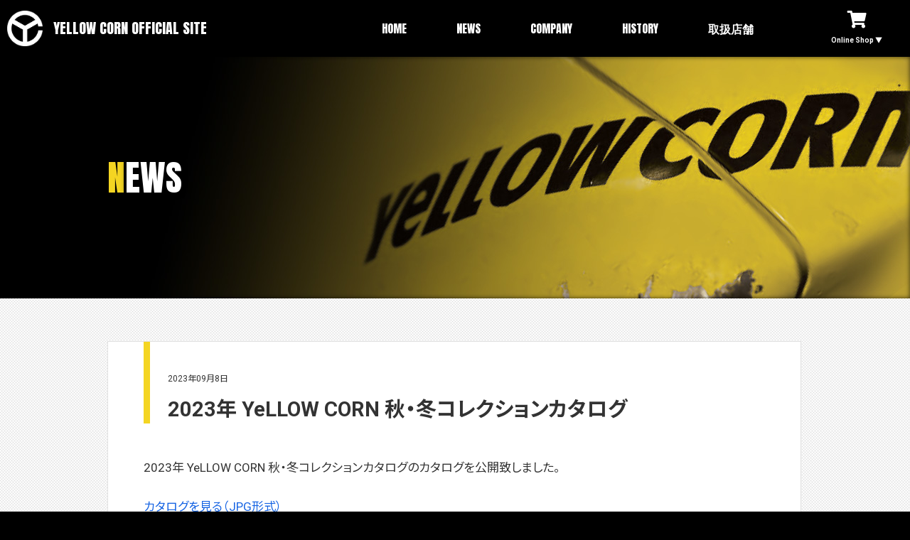

--- FILE ---
content_type: text/html; charset=UTF-8
request_url: http://www.yellowcorn.co.jp/news/20230908.html
body_size: 7214
content:
<!DOCTYPE html>
<html lang="ja">
<head>
<meta charset="utf-8">
<title>2023年 YeLLOW CORN 秋・冬コレクションカタログ - NEWS  - YELLOW CORN (イエローコーン)</title>
<meta name="description" content="バイク専門アパレルブランド、YeLLOW CORN（イエローコーン）オフィシャルサイト、「 2023年 YeLLOW CORN 秋・冬コレクションカタログ」について。">
<meta name="keywords" content="イエローコーン, Yellow corn, バイク専門アパレルブランド">
<meta name="viewport" content="width=device-width">
<link rel="stylesheet" href="/common/css/style.css" type="text/css" media="screen">
<link rel="icon" href="/common/image/favicon.ico">
<link rel="apple-touch-icon" href="/common/image/apple-touch-icon.png">
<script type="text/javascript" src="http://ajax.googleapis.com/ajax/libs/jquery/1/jquery.min.js"></script>
<script type="text/javascript" src="/common/js/common.js"></script>
<script src="/common/js/jquery.inview.js"></script><!--lightbox-->
<script src="/common/js/lightbox/js/lightbox.min.js"></script>
<link href="/common/js/lightbox/css/lightbox.css" rel="stylesheet">
<!--lightbox-->
</head>

<body id="top">
<div id="wrapper">

    <header class="common_header spmenuWrap flex fadeIn">
        <div class="hamburgerMenu">
            <div class="hamburgerMenubtn">
                <div class="nav-toggle">
                    <div><span></span><span></span><span></span></div>
                </div>
            </div>
        </div>
        <h1 class="ff1"><a href="/">YELLOW CORN OFFICIAL SITE</a></h1>
        <div class="flex hamburgerMenuBg">
            <ul class="global_menu flex ff1">
                <li><a href="/">HOME</a></li>
                <li><a href="/news/">NEWS</a></li>
                <li><a href="/company/index.html#info">COMPANY</a></li>
                <li><a href="/team/photo.html">HISTORY</a></li>
                <li><a href="https://yellowcorn.shop/?tid=2&mode=f3" target="_blank"><span class="jp">取扱店舗</span></a></li>
            </ul>
            <div class="shop_btn"><i class="fas fa-shopping-cart"></i><span class="text">Online Shop ▼</span></div>
            <ul class="shop_btn_submenu">
                <li><a href="https://yellowcorn-official.com/"><span class="ff1">[YELLOWCORN]</span> Official Web Shop</a></li>
                <li><a href="https://yellowcorn.shop/"><span class="ff1"> [<strong class="jp">総販売元</strong>]</span> Online Shop</a></li>
            </ul>
        </div>
    </header>
<!----------------------------news---------------------------->
<div class="mainTitle title_news"><h2>NEWS</h2></div>

<div class="wp_news">
<div class="mainWrap">

<article class="wp_newsSingleBox">
<div class="title">
<p class="date">2023年09月8日</p>
<h3>2023年 YeLLOW CORN 秋・冬コレクションカタログ</h3>
</div>
<div class="content">
<p>2023年 YeLLOW CORN 秋・冬コレクションカタログのカタログを公開致しました。</p>



<p><a href="http://www.yellowcorn.co.jp/catalog/2023fw/index.html" data-type="URL" data-id="http://www.yellowcorn.co.jp/catalog/2023fw/index.html" target="_blank" rel="noreferrer noopener">カタログを見る（JPG形式）</a><br><a href="http://www.yellowcorn.co.jp/catalog/2023fw/2023fw.pdf" data-type="URL" data-id="http://www.yellowcorn.co.jp/catalog/2023fw/2023fw.pdf" target="_blank" rel="noreferrer noopener">PDF形式（9.1MB）</a></p>



<figure class="wp-block-image size-large"><img fetchpriority="high" decoding="async" width="450" height="637" src="http://www.yellowcorn.co.jp/wp/wp-content/uploads/2023/09/1.jpg" alt="" class="wp-image-2270" srcset="http://www.yellowcorn.co.jp/wp/wp-content/uploads/2023/09/1.jpg 450w, http://www.yellowcorn.co.jp/wp/wp-content/uploads/2023/09/1-212x300.jpg 212w" sizes="(max-width: 450px) 100vw, 450px" /></figure>
</div>
</article><!--wp_newsSingleBox-->

<div class="wp_newsOther">
<h3>最新NEWS</h3>
<div class="content">
<ul>
<li><span>2025年12月22日</span><a href="http://www.yellowcorn.co.jp/news/20251222.html">SNS Photo Pickup 12月</a></li>
<li><span>2025年11月20日</span><a href="http://www.yellowcorn.co.jp/news/20251120.html">SNS Photo Pickup 11月</a></li>
<li><span>2025年10月21日</span><a href="http://www.yellowcorn.co.jp/news/20251021.html">SNS Photo Pickup 10月</a></li>
<li><span>2025年9月22日</span><a href="http://www.yellowcorn.co.jp/news/20250922.html">SNS Photo Pickup 9月</a></li>
<li><span>2025年8月22日</span><a href="http://www.yellowcorn.co.jp/news/20250822.html">SNS Photo Pickup 8月</a></li>
</ul>
</div>
</div>

<p class="backBtn"><a href="/news">NEWS一覧へ戻る</a></p>

</div><!--mainWrap-->
</div><!--wp_news-->
<!----------------------------news---------------------------->

<!----------------------------team blog---------------------------->
<!----------------------------team blog---------------------------->

<section id="footerMenu" class="fadeIn">
  <div class="wrap menu flex">
      <ul>
          <li class="main ff1">ONLINE SHOP</li>
          <li><a href="https://yellowcorn-official.com/" target="_blank">YELLOWCORN STREET OFFICIAL Web Shop</a></li>
          <li><a href="https://yellowcorn.shop/" target="_blank">MWM/総販売元 Online Shop</a></li>
          <li><a href="https://yellowcorn.shop/?tid=2&mode=f3" target="_blank">取扱店舗</a></li>
      </ul>
      <ul>
          <li class="main ff1">NEWS</li>
          <li><a href="/news/">NEWS &amp; RELEASE</a></li>
      </ul>
      <ul>
          <li class="main ff1">COMPANY</li>
          <li><a href="/company/index.html#info">企業情報</a></li>
          <li><a href="/company/index.html#contact">お問い合わせ</a></li>
      </ul>
  </div>
</section>

<section id="footerSns" class="fadeIn">
  <div class="wrap sns flex">
      <a href="https://www.instagram.com/yellowcorn.official/" target="_blank"><i class="fab fa-instagram"></i> YELLOW CORN Instagram</a>
      <a href="https://www.facebook.com/yellowcorn99" target="_blank"><i class="fab fa-facebook-f"></i> YELLOW CORN facebook</a>  
  </div>
</section>

<footer class="footer fadeIn">
  <ul id="pagetop">
      <li><a href="#top">PAGETOP</a></li>
  </ul>
  <div class="wrap">
      <p class="copyright"><small>Copyright &copy; YeLLOW CORN All rights reserved.</small></p>
      <ul class="contactLink">
          <li><a href="/company/index.html#contact">CONTACT US</a></li>
      </ul>
  </div>
  <!--wrap-->
</footer>

</div>
<!--wrapper-->

<!-- Google Analytics-->
<script type="text/javascript">
var analyticsFileTypes = [''];
var analyticsEventTracking = 'enabled';
</script>
<script type="text/javascript">
var _gaq = _gaq || [];
_gaq.push(['_setAccount', 'UA-15663225-1']);
_gaq.push(['_addDevId', 'i9k95']); // Google Analyticator App ID with Google 
_gaq.push(['_trackPageview']);
(function () {
  var ga = document.createElement('script'); ga.type = 'text/javascript'; ga.async = true;
  ga.src = ('https:' == document.location.protocol ? 'https://ssl' : 'http://www') + '.google-analytics.com/ga.js';
  var s = document.getElementsByTagName('script')[0]; s.parentNode.insertBefore(ga, s);
})();
</script></body> 
</html>

--- FILE ---
content_type: text/css
request_url: http://www.yellowcorn.co.jp/common/css/style.css
body_size: 63237
content:
@charset "utf-8";
@import url(animate.css);
@import url(https://use.fontawesome.com/releases/v5.6.1/css/all.css);
@import url('https://fonts.googleapis.com/css2?family=Noto+Sans+JP:wght@300;400;500;700&display=swap');
@import url(http://fonts.googleapis.com/css?family=Roboto:400,300,500,700,900);
@import url(http://fonts.googleapis.com/css?family=Oswald:400,700,300&subset=latin,latin-ext);
@import url(https://fonts.googleapis.com/css?family=Anton);

/* ---------------------------------------------------------------- *
		リセット
* ---------------------------------------------------------------- */

/* http://meyerweb.com/eric/tools/css/reset/ v2.0 | 20110126 License:none (public domain)*/
html, body, div, span, applet, object, iframe, h1, h2, h3, h4, h5, h6, p, blockquote, pre, a, abbr, acronym, address, big, cite, code, del, dfn, em, img, ins, kbd, q, s, samp, fsss, strike, strong, sub, sup, tt, var, b, u, i, center, dl, dt, dd, ol, ul, li, fieldset, form, label, legend, table, caption, tbody, tfoot, thead, tr, th, td, article, aside, canvas, details, embed, figure, figcaption, footer, header, hgroup, menu, nav, output, ruby, section, summary, time, mark, audio, video{margin:0;padding:0;border:0;font-size:100%;vertical-align:baseline;}
article, aside, details, figcaption, figure, footer, header, hgroup, menu, nav, section{display:block;}
body{line-height:1;}
ol, ul{list-style:none;}
blockquote, q{quotes:none;}
blockquote:before, blockquote:after, q:before, q:after{content:'';content:none;}
table{border-collapse:collapse;border-spacing:0}
*,*::before,*::after {box-sizing:border-box;}

/* ---------------------------------------------------------------- *
    共通設定
 * ---------------------------------------------------------------- */

html {scroll-padding-top:80px; /* 固定ヘッダの高さ分 */}

/* link */
a:link {color:#1563e3;text-decoration:underline;}
a:visited {color:#1563e3;text-decoration:underline;}
a:hover {color:#4586f3;text-decoration:none;}
a:active {color:#4586f3;text-decoration:none;}

/* img hover */
a {opacity:1;transition:all .2s ease-in-out;}
a:hover {opacity:0.8;transition:all .1s ease-in-out;}

body {
    font-family:
        'Roboto',
        'Noto Sans JP',
        'ヒラギノ角ゴ Pro W3',
        'Hiragino Kaku Gothic Pro',
        "游ゴシック体",
        YuGothic,
        'メイリオ',
        Meiryo,
        'ＭＳ Ｐゴシック',
        'MS PGothic',
        Helvetica,
        Osaka,
        sans-serif;color:#333;
    background-color:#000;
    font-feature-settings:"palt";
    line-height:160%;
    font-size:16px;
}

/* リンクマウスオーバー設定 */
a, a img  {opacity:1;transition:all .2s ease-in-out;}
a:hover, a img:hover {opacity:0.8;transition:all .1s ease-in-out;}

/* 画像設定 */
.image {display:block;width:100%;}

/* 両端揃え */
.justify {text-align:justify;text-justify:inter-ideograph;}

.flex {display:flex;display:-webkit-box;display:-ms-flexbox;display:-webkit-flex;-js-display:flex;justify-content:space-between;-webkit-justify-content:space-between;flex-wrap:wrap;-ms-flex-wrap:wrap;-webkit-flex-wrap:wrap;align-self:flex-start;}
.big {font-size:24px;line-height:160%;letter-spacing:1px;}
.small {font-size:12px;line-height:160%;}
.textLink a {color:#333;padding-left:25px;background:url(../image/arrow4.gif) no-repeat 0 5px;}
.textWhite {color:#EEE;}
.ff1 {font-family:'Anton',sans-serif;font-weight:normal;}
.ff2 {font-family:'Oswald',sans-serif;font-weight:700;}

/* 共通-アニメ */
.fadeIn {opacity:0;}
.fadeIn_anime {opacity:1;transition:1.5s ease-out;}

.fadeIn_slow {opacity:0;}
.fadeIn_slow_anime {opacity:1;transition:1.5s ease-out;transition-delay:1s;}

.slideUp {opacity:0;transform:translate(0,30px);-webkit-transform:translate(0,30px);}
.slideUp_anime {opacity:1;transform:translate(0,0);-webkit-transform:translate(0,0);transition:1s ease-out;transition-delay:0s;}

.slide_left {opacity:0;transform:translate(-50px,0);-webkit-transform:translate(-50px,0);}
.slide_left_anime {opacity:1;transform:translate(0,0);transition:1s ease-out;transition-delay:0s;}

.slide_right {opacity:0;transform:translate(50px,0);-webkit-transform:translate(50px,0);}
.slide_right_anime {opacity:1;transform:translate(0,0);transition:1s ease-out;transition-delay:0s;}

.zoomIn {opacity:0;transform:scale(0.8, 0.8);-webkit-transform:scale(0.8, 0.8);}
.zoomIn_anime {opacity:1;transform:scale(1, 1);-webkit-transform:scale(1, 1);transition:0.5s ease-out;transition-delay:0s;}

.zoomIn_slow {opacity:0;transform:scale(0.5, 0.5) rotateY(180deg);-webkit-transform:scale(0.5, 0.5) rotateY(180deg);}
.zoomIn_slow_anime {opacity:1;transform:scale(1, 1) rotateY(360deg);-webkit-transform:scale(1, 1) rotateY(360deg);transition:0.8s ease-out;transition-delay:0s;}

.zoomOut {opacity:1;transform:scale(1.1, 1.1);-webkit-transform:scale(1.1, 1.1);}
.zoomOut_anime {opacity:1;transform:scale(1, 1);-webkit-transform:scale(1, 1);transition:1s ease-out;transition-delay:0s;}

/* 2021.10 wp 投稿写真更新用 */
.wp-block-gallery {margin:0 0 30px 0;}
.wp-block-gallery .blocks-gallery-grid {display:flex;display:-webkit-box;display:-ms-flexbox;display:-webkit-flex;-js-display:flex;justify-content:space-between;-webkit-justify-content:space-between;flex-wrap:wrap;-ms-flex-wrap:wrap;-webkit-flex-wrap:wrap;}
.wp-block-gallery .blocks-gallery-item {width:49.9%;background:#000;margin-bottom:1px;}
.wp-block-gallery img {width:100%;height:60vh;object-fit:contain;}
.wp_news .wp_newsSingleBox h6 {font-weight:bold;margin-bottom:10px;}
.wp_news .wp_newsSingleBox p {overflow-wrap: break-word;word-wrap: break-word;}

/* ---------------------------------------------------------------- *
    common home (PC)
 * ---------------------------------------------------------------- */

 .pchide {display:none;}

#wrapper {padding-top:80px;}

/*オープニングアニメーション*/
.op_anime {position:fixed;z-index:100000000;width:100%;height:100vh;background:#000;animation:op_anime_bg 1s forwards ease-in-out;animation-delay:4.5s;}

.op_anime .op_ycmark {display:block;width:27vw;position:absolute;top:0;bottom:0;right:0;left:0;margin:auto;animation:ycmark 3s forwards ease-out;animation-delay:0s;opacity:0;z-index:2;}
@keyframes ycmark {
    0% {transform:scale(0.8, 0.8);opacity:0;}
    100% {transform:scale(1, 1);opacity:1;}
    }
.op_anime .op_bg {display:block;width:100%;height:100vh;position:absolute;top:0;bottom:0;right:0;left:0;margin:auto;background:#000;animation:bg 0.5s forwards ease-out;animation-delay:0;opacity:0;z-index:0;}
    @keyframes bg {
    0% {opacity:0;}
    100% {opacity:1;}
    }

.common_header {position:fixed;width:100%;height:80px;top:0;left:0;background:#000;z-index:1000000;}
.common_header h1 a {display:block;height:80px;width:300px;margin-left:10px;background:url("../image/yc_mark.png") no-repeat left center;background-size:50px;color:#fff;text-decoration:none;line-height:80px;text-indent:65px;font-size:20px;}
.home .common_header {position:fixed;width:100%;height:80px;top:0;left:0;background:#000;z-index:1000000;border-bottom:none;}

.common_header .hamburgerMenu {display:none;}

.common_header .global_menu a {display:block;height:80px;font-size:16px;color:#fff;text-decoration:none;margin-right:70px;line-height:80px;}
.common_header .global_menu a .jp {font-weight:bold;}
.common_header .global_menu .sub {display:block;height:80px;font-size:16px;color:#fff;text-decoration:none;margin-right:70px;line-height:80px;}
.common_header .global_menu .sub:hover {opacity:1; cursor: pointer;}
.common_header .global_menu_submenu {display:none;position:absolute;padding:0;width:200px;top:80px;right:280px;transition:all 0.3s ease-in-out;background:#000;border-bottom:#555 solid 1px;border-left:#555 solid 1px;border-right:#555 solid 1px;}
.common_header .global_menu_submenu_op {display:block;transition:all 0.15s ease-in-out;z-index:10000000;}
.common_header .global_menu_submenu li a {display:block;width:inherit;height:inherit;padding:30px;margin:0;line-height:100%;font-size:12px;border-top:#555 solid 1px;text-decoration:none;color:#fff;}
.common_header .global_menu_submenu li a span {font-size:16px;}
.common_header .global_menu_submenu a:hover {opacity:1;background-color:#222;}

.common_header .shop_btn {display:block;color:#fff;text-decoration:none;width:150px;height:80px;text-align:center;font-size:24px;padding-top:15px;}
.common_header .shop_btn .text {display:block;font-size:10px;font-weight:700;margin-top:3px;}
.common_header .shop_btn:hover {opacity:1; cursor: pointer;}
.common_header .shop_btn_submenu {display:none;position:absolute;padding:0;width:300px;top:80px;right:0;transition:all 0.3s ease-in-out;background:#000;border-bottom:#555 solid 1px;border-left:#555 solid 1px;border-right:#555 solid 1px;}
.common_header .shop_btn_submenu_op {display:block;transition:all 0.15s ease-in-out;}
.common_header .shop_btn_submenu li a {display:block;padding:30px;margin:0;font-size:12px;border-top:#555 solid 1px;text-decoration:none;color:#fff;line-height:100%;}
.common_header .shop_btn_submenu li a span {font-size:16px;}
.common_header .shop_btn_submenu a:hover {opacity:1;background-color:#222;}

/* mainimg 2025 (PC) */
.home_mov iframe {display:block;margin:5% auto;width:100%;max-width:900px;aspect-ratio:16/9;}

.home_street_img a {display:block;width:100%;}
.home_street_img a .pc_img {display:block;width:100%;}
.home_street_img a .sp_img {display:none;}
.home_street_img .storeBtn {display:block;max-width:400px;width:90%;margin:2% auto 6% auto;}
.home_street_img .storeBtn a {display:block;width:100%;padding:15px;background:#fff;text-align:center;font-size:18px;color:#000;border-radius:6px;text-decoration:none;font-weight: bold;}
.home_street_img .storeBtn .en {font-size:20px;}
.home_street_img .storeBtn i {font-size:22px;margin-right:5px;}

.home_mainimg2025 {background:#000;}
.home_mainimg2025 .text {color:#fff;font-size:20px;font-weight:bold;text-align:center;margin-bottom:20px;}
.newBrand_bx {overflow:hidden;}
.newBrand_bx ul li img {width:100%;}
.newBrand_bx ul li {opacity:0.2;}
.newBrand_bx ul li.active {opacity:1;}
.newBrand_bx .bx-viewport {overflow:visible!important;}
.newBrand_bx .bxslider2 {max-width:940px;width:100%;margin:0 auto;height:70vh;}
.home_mainimg2025_btn {width:600px;margin:0 auto;padding:25px 0;}
.home_mainimg2025 .storeBtn {display:block;width:48%;}
.home_mainimg2025 .storeBtn a {display:block;width:100%;padding:15px;background:#fff;text-align:center;font-size:18px;color:#000;border-radius:6px;text-decoration:none;font-weight: bold;}
.home_mainimg2025 .storeBtn .en {font-size:20px;}
.home_mainimg2025 .storeBtn i {font-size:22px;margin-right:5px;}


.home_mainimg {padding:80px 100px;}
.home_mainimg a {text-decoration:none;}
.home_mainimg .item {display:block;width:28%;position: relative;}
.home_mainimg .item img {display:block;margin-bottom:40px;}
.home_mainimg .item .storeBtn {display:block;width:100%;padding:1vw;background:#fff;text-align:center;font-size:1.3vw;color:#000;border-radius:15px;box-shadow:0px 0px 6px rgba(0,0,0,0.7);}
.home_mainimg .item .storeBtn_y {background:#fddf00;}

.home_mainimg202507 {width:90%;max-width:1100px;margin:5% auto 30px auto;}
.home_mainimg202507 a {text-decoration:none;}
.home_mainimg202507 .item {display:block;width:48%;position: relative;}
.home_mainimg202507 .item img {display:block;margin-bottom:40px;}
.home_mainimg202507 .item .storeBtn {display:block;width:100%;max-width:390px;padding:0.5vw;background:#fff;color:#000;border-radius:10px;line-height:140%;position: relative;margin:20px auto;}
.home_mainimg202507 .item .storeBtn i {color: #bbb;font-size:40px;position:absolute;top:18px;left:20px;}
.home_mainimg202507 .item .storeBtn .text {display:block;text-align:center;font-size:17px;line-height:160%;font-weight: bold;}




.fixed {position:fixed;top:0;box-shadow:0px 0px 6px rgba(0,0,0,0.7);}
.bodyfixed {padding-top:45px;}

/* news(PC) */
#topNews {clear:both;width:100%;padding:80px 0;background:url("../image/topnews_bg.gif");border-top:#212121 solid 1px;}
#topNews p {width:90%;max-width:1400px;margin:5px auto;background-color:#000000;font-size:16px;border:solid 1px #444;line-height:60px;box-shadow:0px 0px 1px rgba(0,0,0,0.2);}
#topNews p a {color:#EEE;}
#topNews p span {width:127px;height:37px;padding:12px 30px;font-family:'Anton',sans-serif;font-size:14px;margin:0 12px 0 6px;background-color:#ffe100;}

/* catalog(PC) */
#catalog {height:520px;background:#000 url(../image/catalog_bg.jpg) no-repeat right;border-top:#212121 solid 1px;overflow:hidden;border-top:#444 solid 1px;}
#catalog .wrap {width:90%; max-width:1400px;margin:0 auto;color:#FFF; margin-top:90px;}
#catalog .wrap figure {width:227px;float:left;margin-right:35px;margin-bottom:30px;}
#catalog .wrap h2 {font-family:'Anton',sans-serif;font-size:38px;color:#fddf00;line-height:130%;font-weight:normal;}
#catalog .wrap h2 img {margin-top:8px;margin-bottom:5px;}
#catalog .wrap h2 .textsize1 {font-size:60px;color:#FFF;}
#catalog .wrap h2 .textsize2 {font-size:30px;color:#FFF;}
#catalog .wrap .icon {background-image:url(../image/catalog_icon.png);background-repeat:no-repeat;line-height:29px;padding-left:35px;overflow:hidden;margin:20px 0;}
#catalog .wrap .icon a,#catalog .wrap .icon2 a { color:#FFF;}
#catalog .wrap .icon2 {background-image:url(../image/catalog_icon2.png);background-repeat:no-repeat;line-height:29px;padding-left:35px;overflow:hidden;margin:20px 0;}
#catalog .wrap .icon span,#catalog .wrap .icon2 span {font-size:12px;}
#catalog .wrap .note {font-size:10px;line-height:140%;}

/* catalog 写真2枚版(PC) */
#catalog2 {height:520px;background:#000 url(../image/catalog_bg.jpg) no-repeat right;border-top:#212121 solid 1px;overflow:hidden;border-top:#444 solid 1px;}
#catalog2 .wrap {width:90%;max-width:1400px;margin:0 auto;color:#FFF;margin-top:90px;}
#catalog2 .wrap figure {width:458px;float:left;margin-right:35px;margin-bottom:30px;}
#catalog2 .wrap figure img {margin-left:2px;}
#catalog2 .wrap h2 {font-family:'Anton',sans-serif;font-size:38px;color:#fddf00;line-height:130%;font-weight:normal;}
#catalog2 .wrap h2 img {margin-top:8px;margin-bottom:5px;}
#catalog2 .wrap h2 .textsize1 {font-size:60px;color:#FFF;}
#catalog2 .wrap h2 .textsize2 {font-size:30px;color:#FFF;}
#catalog2 .wrap .icon {background-image:url(../image/catalog_icon.png);background-repeat:no-repeat;line-height:29px;padding-left:35px;overflow:hidden;margin:20px 0;}
#catalog2 .wrap .icon a,#catalog2 .wrap .icon2 a {color:#FFF;}
#catalog2 .wrap .icon2 {background-image:url(../image/catalog_icon2.png);background-repeat:no-repeat;line-height:29px;padding-left:35px;overflow:hidden;margin:20px 0;}
#catalog2 .wrap .icon span,#catalog .wrap .icon2 span {font-size:12px;}
#catalog2 .wrap .note {font-size:10px;line-height:140%;}

/* footerMenu(PC) */
#footerMenu {padding:80px 0;background:#222;border-top:#444 solid 1px;}
#footerMenu .wrap {width:90%;max-width:1400px;margin:0 auto;color:#555;font-size:13px;}
#footerMenu .menu a {color:#CCC;text-decoration:none;}
#footerMenu .menu li {margin-bottom:8px;font-size:14px;}
#footerMenu .menu .main {font-size:20px;color:#FFF;margin-bottom:20px;border-bottom:#888 dotted 1px; padding-bottom:10px;}
#footerMenu .menu ul {width:20%;}

/* footerSns(PC) */
#footerSns {padding:60px 0;background:#191919;border-top:#444 solid 1px;}
#footerSns .wrap {width:500px;margin:0 auto;}
#footerSns .wrap a {display:block;text-decoration:none;color:#fff;font-size:12px;text-align:center;}
#footerSns .wrap a i {display:block;font-size:30px;margin-bottom:10px;}

#pagetop {display:none;position:fixed;bottom:50px;right:30px;}
#pagetop li {list-style:none;font-family:'Roboto',sans-serif;font-weight:400;font-size:10px;line-height:125px;text-align:center;text-shadow:0px 1px 1px rgba(0,0,0,0.6);}
#pagetop a {z-index:1000;color:#ffe100;display:block;width:50px;height:50px;text-decoration:none;background:url("../image/pagetop.png") no-repeat;
opacity:1;transition:all .2s ease-in-out;}
#pagetop a:hover {opacity:0.9;transition:all .2s ease-in-out;-moz-transition:all .2s ease-in-out;}

/* footer(PC) */
.footer {height:98px;background:url(../image/footer_bg2.gif);overflow:hidden;border-top:#444 solid 1px;}
.footer .wrap {width:95%;margin:0 auto;font-size:12px;color:#FFF;}
.footer .copyright {float:left;line-height:98px;}
.footer .contactLink {float:right;line-height:98px;}
.footer .contactLink a {background-image:url(../image/contact_icon.png);background-repeat:no-repeat;background-position:0 3px;color:#FFF;padding-left:22px;text-decoration:none;margin-right:100px;}



/* ---------------------------------------------------------------- *
    横幅が1100px以上の場合に適用されるCSS (PC)
 * ---------------------------------------------------------------- */
@media screen and (max-width:1100px){
.common_header .global_menu a {font-size:14px;margin-right:40px;}
}

/* ---------------------------------------------------------------- *
    横幅が980px以上の場合に適用されるCSS (PC)
 * ---------------------------------------------------------------- */
@media screen and (min-width:980px){

/* catalogPreviewページ(PC) */
.catalogPreview figure {width:90%;max-width:700px;margin:0 auto 60px auto;}
.catalogPreview figure img {display:block;width:100%;margin-bottom:60px;}
.catalogPreview .pdf {background-color:#111;overflow:hidden;border-top:#333 solid 1px;}
.catalogPreview .pdf .wrap {width:978px;margin:30px auto;text-align:center;}
.catalogPreview .pdf .wrap .btn a {display:block;margin:30px auto;background:url(../../common/image/catalog_icon3.png) no-repeat 10px 16px;width:300px;height:60px;font-weight:bold;text-align:center;line-height:60px;color:#000;background-color:#333;text-decoration:none; text-decoration:none; color:#FFF; border: solid #666 1px;}
.catalogPreview .pdf .wrap .btn a span {font-size:12px;}
.catalogPreview .pdf .wrap .note {font-size:10px;line-height:160%;color:#FFF;}
.catalogPreview .pdf .wrap .note a {color:#FFF;}

/* ---------------------------------------------------------------- *
    2nd common (PC)
 * ---------------------------------------------------------------- */
.mainTitle {width:100%;height:340px;}
.mainTitle h2 {color:#FFF;width:978px;margin:0 auto;font-family:'Anton',sans-serif;font-size:50px;line-height:340px;text-shadow:0px 0px 8px rgba(0,0,0,0.8);font-weight:normal;}
.mainTitle h2:first-letter {color:#f4d522;}
.mainTitle h2 span {font-family:'Oswald',sans-serif;font-weight:300;font-size:18px;margin-left:15px;}
.mainWrap {width:978px;margin:0 auto;}

/* ---------------------------------------------------------------- *
    company (PC)
 * ---------------------------------------------------------------- */
.company .menu {clear:both;width:100%;padding:60px 0;background:#ffe100;overflow:hidden;box-shadow:0px 2px 6px rgba(0,0,0,0.4) inset;border-top:#8c7c00 solid 1px;}
.company .menu ul {width:978px;margin:0 auto;}
.company .menu li a {display:block;width:325px;height:30px;float:left;text-align:center;background-color:#CC0;font-family:'Anton',sans-serif;font-size:40px;color:#000; text-decoration:none;padding-top:130px;}
.company .menu li a img {display:block;opacity:0;margin:25px auto 0 auto;transition:all .2s;}
.company .menu li a:hover img {display:block;opacity:1;margin:30px auto 0 auto;transition:all .4s;}
.company .menu ul .btn1 a {background:url(../../company/image/icon-history.png) no-repeat center 0;border-right:#000 dashed 1px;}
.company .menu ul .btn2 a {background:url(../../company/image/icon-info.png) no-repeat center 0;border-right:#000 dashed 1px;}
.company .menu ul .btn3 a {background:url(../../company/image/icon-mail.png) no-repeat center 0;}

.company #history {background:url(../../company/image/bg.jpg) no-repeat center 0 #000;overflow:hidden;color:#FFF;text-align:center;}
.company #history h2 {font-family:'Anton',sans-serif;font-size:50px;margin:80px 0 80px 0;font-weight:normal;}
.company #history p {font-size:18px;line-height:200%;letter-spacing:1px;text-shadow:0px 0px 10px rgba(0,0,0,1);}
.company #history .text1 {margin-bottom:100px;}
.company #history .text2 {margin-bottom:480px;}
.company #history .text3 {margin-bottom:400px;}
.company #history .text4 {margin-bottom:60px;}
.company #history .text5 {margin-bottom:100px; font-size:24px;}
.company #history .shopLinkBtn { margin-bottom:100px;}

.company #info {background:#ffe100;overflow:hidden;border-bottom:#e3c900 solid 1px;}
.company #info .wrap {width:978px;margin:0 auto;}
.company #info h2 {font-family:'Anton',sans-serif;font-size:50px;margin:80px 0 80px 0;text-align:center;font-weight:normal;}
.company #info .infoL {width:600px;float:left;}
.company #info .infotb th {width:100px;background-color:#000;color:#FFF;font-size:13px;padding:5px;margin-bottom:5px;border:#ffe100 solid 10px;vertical-align:middle;font-weight:bold;}
.company #info .infotb td {padding:5px;margin-bottom:5px; text-indent:5px;vertical-align:middle;}
.company #info .infoL .note {font-size:14px;margin:10px 0 0 10px;line-height:160%;}
.company #info .infoL .note strong { font-weight:bold;}
.company #info .map {width:300px;height:300px;float:right;border:#b9a107 solid 1px;margin-bottom:80px;}

.company #contact {background:url(../image/2nd_bg1.gif);padding:80px 0;overflow:hidden;}
.company #contact .wrap {width:978px;margin:0 auto;}
.company #contact h2 {font-family:'Anton',sans-serif;font-size:50px;margin:0 0 40px 0;text-align:center;font-weight:normal;}
.company #contact .text1 {margin-bottom:40px;text-align:center;}
.company #contact form p {margin:20px 0 3px 0;font-size:14px;}
.company #contact form p span {color:#df002b;font-size:10px;}
.company #contact form input,.company #contact form textarea {font-family:"ヒラギノ角ゴ Pro W3", "Hiragino Kaku Gothic Pro", "メイリオ", Meiryo, Osaka, "ＭＳ Ｐゴシック", "MS PGothic", sans-serif;width:956px;border:solid 1px #c2c2c2;padding:10px;border-radius:5px; font-size:16px;}
.company #contact form .submit {margin:40px 0 40px 0;}
.company #contact form .submit .submitBtn {width:300px;padding:15px;font-size:25px;letter-spacing:5px;color:#ffe100;font-family:"ヒラギノ角ゴ Pro W3", "Hiragino Kaku Gothic Pro", "メイリオ", Meiryo, Osaka, "ＭＳ Ｐゴシック", "MS PGothic", sans-serif;background-color:#000;border-style: none;cursor:pointer;}
.company #contact .text2 {margin-bottom:30px;font-size:12px;line-height:160%;}

.contactSend {background:url(../image/2nd_bg1.gif);padding:100px 0;overflow:hidden;}
.contactSend .wrap {width:978px;margin:0 auto;}

/* PRIVACY POLICY */
.title_privacy {background:url(../../company/image/mainImg.jpg) no-repeat right #000;box-shadow:0px 0px 6px rgba(0,0,0,0.7) inset;}
.privacy {background:#FFF;padding:60px 0;overflow:hidden;}
.privacy .wrap {width:978px;margin:0 auto;}
.privacy .wrap h3 {font-weight:bold;font-size:20px;margin-bottom:10px;}
.privacy .wrap p {margin-bottom:30px;font-size:14px;}

/* ---------------------------------------------------------------- *
    WP (PC)
 * ---------------------------------------------------------------- */

/* WP NEWS */
.title_news {background:url(../image/mainImg_news.jpg) no-repeat right #000;box-shadow:0px 0px 6px rgba(0,0,0,0.7) inset;}
.wp_news {background:url(../image/2nd_bg1.gif);padding:60px 0;overflow:hidden;}

.wp_newsListBOX {clear:both;width:976px;height:179px;border:#e0e0e0 solid 1px;background-color:#FFF;margin-bottom:10px;}
.wp_newsListBOX figure {width:210px;float:left;margin:20px 0 20px 20px;}
.wp_newsListBOX figure img {width:207px;height:140px;}
.wp_newsListBOX .textBox {width:710px;float:right;margin:20px 20px 0 0;text-decoration:none;}
.wp_newsListBOX .textBox .date {font-size:12px;line-height:100%;margin:7px 0 25px 0;}
.wp_newsListBOX .textBox .date span {background-color:#f4d522;padding:5px;}
.wp_newsListBOX .textBox h3 {margin-bottom:10px;}
.wp_newsListBOX .textBox h3 a {font-size:20px;color:#333;text-decoration:none;}
.wp_newsListBOX .textBox .note {font-size:13px;line-height:160%;}

.wp_newsSingleBox {clear:both;width:976px;border:#e0e0e0 solid 1px;background-color:#FFF;}
.wp_newsSingleBox .title {width:870px;margin-left:50px;border-left:#f4d522 solid 9px;padding-left:25px;}
.wp_newsSingleBox .date {font-size:12px;padding:40px 0 10px 0;}
.wp_newsSingleBox h3 {font-size:29px;line-height:140%;}
.wp_newsSingleBox .content {width:878px;margin:50px 0 50px 50px;}
.wp_newsSingleBox .content p {font-size:17px;margin-bottom:30px;}
.wp_newsSingleBox .content p strong {font-size:18px;font-weight:bold;}
.wp_newsSingleBox .content img {max-width:878px;}

.wp_newsOther {margin:30px 0 0 0;}
.wp_newsOther h3 {height:40px;line-height:40px;background-color:#f4d522;padding-left:15px;font-weight:bold;}
.wp_newsOther h3 {height:40px;line-height:40px;background-color:#f4d522;padding-left:15px;font-weight:bold;}
.wp_newsOther .content {width:936px;border:#e0e0e0 solid 1px;background-color:#FFF;padding:20px;}
.wp_newsOther .content li {font-size:14px;}
.wp_newsOther .content li span {font-size:10px;margin-right:10px;}

.wp_news .backBtn a {display:block;margin:60px auto 0 auto;width:300px;height:60px;font-weight:bold;text-align:center;line-height:60px;color:#000;background-color:#f4d522;text-decoration:none;}

/* WP TEAM */
.wp_teamSingleBox {clear:both;width:976px;border:#cdb500 solid 1px;background-color:#FFF;margin-bottom:30px;}
.wp_teamSingleBox .title {width:870px;margin-left:50px;border-left:#f4d522 solid 9px;padding-left:25px;}
.wp_teamSingleBox .date {font-size:12px;padding:40px 0 10px 0;}
.wp_teamSingleBox h3 {font-size:29px;line-height:140%;}
.wp_teamSingleBox h3 a {font-size:29px;line-height:140%;color:#000;}
.wp_teamSingleBox .content {width:878px;margin:50px 0 50px 50px;}
.wp_teamSingleBox .content p {font-size:17px;margin-bottom:30px;}
.wp_teamSingleBox .content p strong {font-size:18px;font-weight:bold;}
.wp_teamSingleBox .content img {max-width:878px;}

.wp_team .backBtn a {display:block;margin:60px auto 0 auto;width:300px;height:60px;font-weight:bold;text-align:center;line-height:60px;color:#000;background-color:#f4d522;text-decoration:none;}

/* ページ送り */
.wp-pagenavi {margin:60px auto; width:390px;text-align:center;font-family:'Roboto',sans-serif;}
.wp-pagenavi .pages {font-weight:400;font-size:12px;display:block;float:left;margin-right:20px;margin-top:8px;}
.wp-pagenavi .first {background:url(../image/arrow6.png) no-repeat 3px 0;display:block;float:left;font-size:10px;padding-top:20px;margin:5px 10px 0 0;color:#333;text-decoration:none;}
.wp-pagenavi .last {background:url(../image/arrow5.png) no-repeat 3px 0;display:block;float:left;font-size:10px;padding-top:20px;margin:5px 0 0 10px;color:#333;text-decoration:none;}
.wp-pagenavi .page {font-family:'Roboto',sans-serif;font-weight:400;font-size:12px;text-align:center;line-height:40px;display:block;width:40px;height:40px;background-color:#FFF;border:#e0e0e0 solid 1px;float:left; text-decoration:none; color:#333;margin-right:1px;}
.wp-pagenavi .current {font-family:'Roboto',sans-serif;font-weight:600;font-size:12px;text-align:center;line-height:40px;display:block;width:40px;height:40px;background-color:#f4d522;border:#d6bd00 solid 1px;float:left;margin-right:1px;}
.wp-pagenavi .extend {display:none;}
.wp-pagenavi .previouspostslink {display:none;}
.wp-pagenavi .nextpostslink {display:none;}

/* ---------------------------------------------------------------- *
    TEAM (PC)
 * ---------------------------------------------------------------- */
.title_team {background:url(../../team/image/mainImg.jpg) no-repeat right #000;box-shadow:0px 0px 6px rgba(0,0,0,0.7) inset;position:relative;}
.wp_team {background:url(../../team/image/mianBg.jpg) #e0c600 repeat-x;padding:60px 0;overflow:hidden;}
.teamMenu {width:980px; margin:0 auto;position:absolute;top:295px;}
.teamMenu li a {display:block;width:485px;height:45px;text-decoration:none;color:#333;line-height:45px;text-align:center;font-family:'Oswald',sans-serif;font-weight:400;font-size:16px;}
.teamMenu .menu1 a {background:url(../../team/image/menu_icon1.png) no-repeat #FFF 10px 15px;float:left;margin-right:7px;box-shadow:rgba(0, 0, 0, 0.4) 0px -5px 7px -3px inset;}
.teamMenu .menu2 a {background:url(../../team/image/menu_icon2.png) no-repeat #FFF 10px 15px;float:left;box-shadow:rgba(0, 0, 0, 0.4) 0px -5px 7px -3px inset;}
.teamMenu .menu3 a {background:url(../../team/image/menu_icon3.png) no-repeat #FFF 10px 15px;float:right;box-shadow:rgba(0, 0, 0, 0.4) 0px -5px 7px -3px inset;}

.teamMenu .menu1active {width:322px;height:45px;text-decoration:none;color:#000;line-height:45px;text-align:center;font-family:'Oswald',sans-serif;font-weight:400;font-size:16px;
background:url(../../team/image/menu_icon1.png) no-repeat #ffe100 10px 15px;float:left;margin-right:7px;}
.teamMenu .menu2active {width:485px;height:45px;text-decoration:none;color:#000;line-height:45px;text-align:center;font-family:'Oswald',sans-serif;font-weight:400;font-size:16px;
background:url(../../team/image/menu_icon2.png) no-repeat #ffe100 10px 15px;float:left;}
.teamMenu .menu3active {width:485px;height:45px;text-decoration:none;color:#000;line-height:45px;text-align:center;font-family:'Oswald',sans-serif;font-weight:400;font-size:16px;
background:url(../../team/image/menu_icon3.png) no-repeat #ffe100 10px 15px;float:right;}

/* TEAM TOP */
.team_top {background:url(../../team/image/mianBg.jpg) #e0c600 repeat-x;padding:60px 0;overflow:hidden;}
.team_top h3 {font-family:'Anton',sans-serif;font-size:50px;margin:40px;}
.team_top h3 span {color:#eabd07;}
.team_top .box {clear:both;width:976px;border:#cdb500 solid 1px;background-color:#FFF;margin-bottom:30px;overflow:hidden;}
.team_top .box:last-child {margin-bottom:0px;}
.team_top .box h4 {clear:both;font-family:'Oswald',sans-serif;font-weight:400;font-size:30px; border-bottom:#333 dotted 1px;width:878px;margin-left:40px;margin-bottom:20px;padding-bottom:5px;}
.team_top .box h4 span { font-family:"ヒラギノ角ゴ Pro W3", "Hiragino Kaku Gothic Pro", "メイリオ", Meiryo, Osaka, "ＭＳ Ｐゴシック", "MS PGothic", sans-serif;font-size:12px;padding-left:10px;}
.team_top .box figure {width:360px;float:left;margin-left:40px;margin-bottom:40px;}
.team_top .box figure img {width:360px;}
.team_top .box .textBox {width:515px;float:right;margin-right:40px;}
.team_top .box .textBox .info {font-size:13px;line-height:200%;margin-bottom:20px;}
.team_top .box .textBox .rd {font-family:'Roboto',sans-serif;font-weight:500;font-size:12px;line-height:220%;margin-bottom:40px;}
.team_top .box .textBox .rd span {font-weight:600;font-size:12px;background-color:#ffe100;padding:5px;margin-right:3px;}

/* TEAM PHOTO GALLERY */
.team_gallery {background:#1c1c1a; border-top:#ffe100 solid 15px;padding:60px 0;overflow:hidden;}
.team_gallery .box {margin-bottom:80px;overflow:hidden;}
.team_gallery .box:last-child {margin-bottom:0;}
.team_gallery h3 {font-family:'Anton',sans-serif;font-size:50px;margin:0 15px 20px 0;color:#ffe100;float:left;line-height:50px;}
.team_gallery h4 {font-family:'Oswald',sans-serif;font-weight:400;font-size:14px;color:#FFF;padding-top:25px;}
.team_gallery figure {clear:both; margin-left:10px;}
.team_gallery figure img {display:block;float:left;margin:5px;width:150px;height:100px;}
.team_gallery figure a img {opacity:1;transition:all .2s ease-in-out;}
.team_gallery figure a img:hover {opacity:0.6;transition:all .2s ease-in-out;}

/* ---------------------------------------------------------------- *
    PRODUCTS (PC)
 * ---------------------------------------------------------------- */
.title_products {background:url(../../products/image/mainImg.jpg) no-repeat right #000;box-shadow:0px 0px 6px rgba(0,0,0,0.7) inset;}

.products_top a {color:#FFF;text-decoration:none;}
.products_top {text-align:center;position:relative;}
.products_top h2 {position:absolute;top:60px;left:50%; margin-left:-205px;z-index:100;width:411px;}
.products_top h2 span {display:block;font-family:'Anton',sans-serif;font-size:40px;color:#FFF;margin-top:20px;text-shadow:0px 1px 3px rgba(0,0,0,0.5);}
.products_top div:hover {opacity:0.8;transition:all .2s ease-in-out;}
.products_top .btn1 div {width:50%;height:800px;float:left;background:url(../../products/image/top_img1.jpg) no-repeat right;text-align:center;transition:all .2s ease-in-out;}
.products_top .btn2 div {width:50%;height:800px;float:right;background:url(../../products/image/top_img2.jpg) no-repeat left;text-align:center;transition:all .2s ease-in-out;}
.products_top div h3 {font-family:'Anton',sans-serif;font-size:50px;margin:300px 0 0 0;text-shadow:0px 1px 3px rgba(0,0,0,0.5);}
.products_top div p {background:url(../image/arrow7.png) no-repeat 260px 20px;font-family:'Oswald',sans-serif;font-weight:400;font-size:18px;border:#FFF solid 1px;width:300px;height:60px;line-height:60px;margin:40px auto;text-shadow:0px 1px 3px rgba(0,0,0,0.5); background-color:rgba(0,0,0,0.2);}

/* CUSTOM PARTS */
.products_parts {background:url(../image/2nd_bg1.gif);padding:60px 0;overflow:hidden;}
.products_parts .box {clear:both;width:976px;border-left:#e0e0e0 solid 1px;border-right:#e0e0e0 solid 1px;border-bottom:#e0e0e0 solid 1px;background-color:#FFF;margin-bottom:60px;overflow:hidden;}
.products_parts .box:last-child {margin-bottom:0;}
.products_parts .box figure {width:976px;}
.products_parts .box figure img {width:488px;float:left;margin-bottom:50px;}
.products_parts .box h3 { clear:both;font-family:'Anton',sans-serif;font-size:40px;color:#000;margin:0 50px 20px 50px;}
.products_parts .box h3 .number {display:block;float:left;margin-right:10px;font-family:'Oswald',sans-serif;font-weight:400;font-size:12px;background-color:#ffe100;padding:3px;}
.products_parts .box h3 .sub {font-family:"ヒラギノ角ゴ Pro W3", "Hiragino Kaku Gothic Pro", "メイリオ", Meiryo, Osaka, "ＭＳ Ｐゴシック", "MS PGothic", sans-serif;font-size:14px;}
.products_parts .box .price {margin:0 50px 5px 50px;font-size:14px;font-weight:bold;}
.products_parts .box .price span {font-family:'Roboto',sans-serif;font-weight:500;font-size:24px;}
.products_parts .box .model {margin:0 50px 30px 50px;font-size:14px;}
.products_parts .box .spec {width:858px;border-top:#000 dotted 1px;border-bottom:#000 dotted 1px;margin:0 50px 30px 50px; padding:20px 10px; font-size:11px;}
.products_parts .box .spec strong {font-weight:bold;}
.products_parts .box .buy {margin:0 50px 50px 50px;font-size:14px;}
.products_parts .note {font-size:11px;line-height:180%;}


/* ---------------------------------------------------------------- *
    2023.02 New Ride + Seed LPページ (PC)
 * ---------------------------------------------------------------- */

/* 202308追加メインイメージ1枚時*/
.newBrand_single_img {background:#111;border-bottom:solid 1px #333;}
.newBrand_single_img img {display:block;width:auto;height:900px;margin:0 auto;}

.newBrand_layout {padding:100px 0;text-align:center;color:#fff;font-family:'Noto Sans JP', sans-serif;}
.newBrand_layout .wrap {width:980px;margin:0 auto;}
.newBrand_about {border-bottom:#333 solid 1px;}
.newBrand_about h3 {color:#ffe100;font-family:'Open Sans', sans-serif;font-weight:700;font-size:80px;line-height:110%;margin-bottom:25px;}
.newBrand_about h3 span {font-size:45px;}
.newBrand_about .text {font-size:26px;line-height:180%;margin-bottom:100px;}
.newBrand_about h4 {color:#ffe100;font-family:'Open Sans', sans-serif;font-weight:700;font-size:45px;margin:0 0 20px 0;}
.newBrand_about .concept_img {display:block;width:60%;margin:0px auto 100px auto;}

.newBrand_about .mov {display:block;margin:0px auto 100px auto;}

.shopLinkBtn {color:#ffe100;}
.shopLinkBtn .shopLinkBtn_text1 {font-family:'Open Sans',sans-serif;font-weight:700;font-size:30px!important;margin-bottom:20px!important;}
.shopLinkBtn .shopLinkBtn_text2 {font-size:18px!important;margin-bottom:25px!important;}
.shopLinkBtn a {display:block;width:300px;padding:23px 0 20px 0;background-color:#ffe100;text-align:center;font-size:1.8vw;color:#000;text-decoration:none;margin:0 auto;border-radius:10px;box-shadow:0px 0px 6px rgba(0,0,0,0.7);}

.newBrand_gallery { background:#151515;}
.newBrand_gallery h3 {color:#ffe100;font-family:'Open Sans', sans-serif;font-weight:700;font-size:60px;margin-bottom:100px;}
.newBrand_gallery .photo a {width:18%;}
.newBrand_gallery .photo a img {display:block;width:100%;margin-bottom:25px;}

}












/* ---------------------------------------------------------------- *
    画面の横幅が980px以下の場合に適用されるCSS (タブレット&スマホ）
 * ---------------------------------------------------------------- */
@media screen and (max-width:980px) {
/* ---------------------------------------------------------------- *
    common home (SP)
 * ---------------------------------------------------------------- */

.pchide {display:block;}

/*オープニングアニメーション*/
.op_anime .op_ycmark {display:block;width:55vw;}

.common_header {position:fixed;width:100%;height:80px;background:#000;z-index:1000000;border-bottom:#555 solid 1px;}
.common_header h1 a {position:absolute;top:15px;left:0;height:50px;width:300px;margin-left:10px;background:url("../image/yc_mark.png") no-repeat left center;background-size:50px;color:#fff;text-decoration:none;line-height:50px;text-indent:60px;font-size:18px;}

/* hamburgerMenu */
.common_header .hamburgerMenu {display:block;}
.hamburgerMenu {display:block;}
.hamburgerMenu .hamburgerMenubtn {cursor:pointer;}
.hamburgerMenu .nav-toggle {width:30px;height:40px;display:block;position:absolute;right:25px;top:30px;z-index:10000000000;-webkit-tap-highlight-color:rgba(0,0,0,0);}
.hamburgerMenu .nav-toggle div {width:30px;}
.hamburgerMenu .nav-toggle span {display: block;position:absolute;height:1px;width:100%;background:#fff;left:0;zoom:1;transition:.35s ease-in-out;}
.hamburgerMenu .nav-toggle span:nth-child(1) {top:0;}
.hamburgerMenu .nav-toggle span:nth-child(2) {top:10px;}
.hamburgerMenu .nav-toggle span:nth-child(3) {top:20px;}
.open {overflow:hidden;}
.open .nav-toggle {background:transparent;}
.open .nav-toggle span {background: #fff;}
.open .nav-toggle span:nth-child(1) {top:9px;transform:rotate(-135deg);zoom:1;}
.open .nav-toggle span:nth-child(2) {width:0;left:50%;}
.open .nav-toggle span:nth-child(3) {top:9px;transform:rotate(135deg);zoom:1;}
.hamburgerMenuBg {display:none!important;overflow-y:auto;background:#111;position:fixed;top:80px;left:0;height:100vh;bottom:0;z-index:999;width:100%;}
.hamburgerMenuOp {display:block!important;opacity:1;}
.hamburgerMenuBtnOp {background:none;}

.common_header .global_menu li {width:100%;}
.common_header .global_menu a {display:block;width:100%;height:auto;font-size:16px;margin:0;line-height:100%;padding:15px;border-bottom:dotted 1px #999;}

.common_header .global_menu .sub {display:block;width:100%;height:inherit;font-size:16px;color:#fff;text-decoration:none;margin-right:0;line-height:100%;padding:25px;border-bottom:dotted 1px #999;}
.common_header .global_menu .sub:hover {opacity:1;cursor:inherit;}
.common_header .global_menu_submenu {display:block;position:inherit;padding:0;width:100%;border:none;background:#000;margin-top:15px;}
.common_header .global_menu_submenu_op {display:block;transition:all 0.15s ease-in-out;}
.common_header .global_menu_submenu li a {display:block;width:inherit;height:inherit;padding:15px;margin:0;line-height:100%;font-size:9px!important;text-decoration:none;color:#fff;border:#555 solid 1px;}
.common_header .global_menu_submenu a:hover {opacity:1;background-color:#222;}

.common_header .shop_btn {display:block;width:auto;height:auto;text-align:left;font-size:20px;border:none;padding:25px;}
.common_header .shop_btn .text {display:inline;font-size:14px;font-weight:700;margin:0 0 0 10px;}
.common_header .shop_btn:hover {opacity:1; cursor: pointer;}
.common_header .shop_btn_submenu {display:block;position:static;padding:0;width:90%;border:#555 solid 1px;margin: 0 auto;}
.common_header .shop_btn_submenu li a {padding:15px;}
.common_header .shop_btn_submenu li a span {font-size:16px;}

/* mainimg 2025 (SP) */
.home_mov iframe {margin:0 auto;}

.home_street_img a {display:block;width:100%;}
.home_street_img a .pc_img {display:none;width:100%;}
.home_street_img a .sp_img {display:block;width:100%;}
.home_street_img .storeBtn {display:block;max-width:400px;width:90%;margin:20px auto 60px auto;}
.home_street_img .storeBtn a {padding:10px;}
.home_street_img .storeBtn .en {font-size:15px;}
.home_street_img .storeBtn i {font-size:16px;}

.home_mainimg2025 {background:#000;height:auto;}
.home_mainimg2025 .text {font-size:16px;}
.newBrand_bx {overflow:hidden;}
.newBrand_bx ul li img {width:100%;}
.newBrand_bx ul li {opacity:0.2;}
.newBrand_bx ul li.active {opacity:1;}
.newBrand_bx .bx-viewport {overflow:visible!important;}
.newBrand_bx .bxslider2 {max-width:100%;width:100%;height:auto;margin:0 auto;}
.home_mainimg2025_btn {width:90%;margin:0 auto;padding:20px 0;}
.home_mainimg2025 .storeBtn a {padding:10px;font-size:16px;}
.home_mainimg2025 .storeBtn .en {font-size:15px;}
.home_street_img .storeBtn i {font-size:16px;}

.home_mainimg202507 {margin:30px auto 0 auto;}
.home_mainimg202507 .item .storeBtn {padding:1vw;background:#fff;text-align:center;border-radius:5px;height:auto;}
.home_mainimg202507 .item .storeBtn i {font-size:14px;top:8px;left:8px;}
.home_mainimg202507 .item .storeBtn .text {display:block;text-align:left;font-size:12px;line-height:140%;margin-left:24px;}

.home_mainimg {padding:30px 30px;}
.home_mainimg a {text-decoration:none;}
.home_mainimg .item {display:block;width:100%; margin-bottom:60px;}
.home_mainimg .item img {display:block;margin-bottom:20px;}
.home_mainimg .item .storeBtn {display:block;width:100%;padding:1vw;background:#fff;text-align:center;font-size:20px;color:#000;border-radius:15px;box-shadow:0px 0px 6px rgba(0,0,0,0.7);}
.home_mainimg .item .storeBtn_y {background:#fddf00;}

/* news(SP) */
#topNews {padding:5vw 0;}
#topNews p {width:90%;max-width:1400px;margin:5px auto;font-size:14px;line-height:160%;padding:15px;}
#topNews p a {color:#EEE;}
#topNews p span {width:auto;height:auto;padding:0;font-size:12px;margin:0 0 3px 0;background:none!important;display: block;color:#ffe100;}

/* catalog(SP) */
#catalog {height:auto;background:#000;}
#catalog .wrap {margin:0 auto;color:#FFF;padding:30px 0;}
#catalog .wrap figure {width:227px;float:none;margin:0 0 20px 0;}
#catalog .wrap h2 {font-size:30px;}
#catalog .wrap h2 .textsize1 {font-size:40px;color:#FFF;}
#catalog .wrap h2 .textsize2 {font-size:20px;color:#FFF;}

/* catalog 写真2枚版(SP) */
#catalog2 {height:auto;background:#000;}
#catalog2 .wrap {margin:0 auto;color:#FFF;padding:30px 0;}
#catalog2 .wrap figure {width:227px;float:none;margin:0 0 20px 0;}
#catalog2 .wrap h2 {font-size:30px;}
#catalog2 .wrap h2 .textsize1 {font-size:40px;color:#FFF;}
#catalog2 .wrap h2 .textsize2 {font-size:20px;color:#FFF;}

/* catalogPreviewページ(SP) */
.catalogPreview figure {width:90%;margin:0 auto 20px auto;}
.catalogPreview figure img {display:block;width:100%;margin-bottom:20px;}
.catalogPreview .pdf {background-color:#111;overflow:hidden;border-top:#333 solid 1px;}
.catalogPreview .pdf .wrap {margin:30px auto;text-align:center;}
.catalogPreview .pdf .wrap .btn a {display:block;margin:30px auto;background:url(../../common/image/catalog_icon3.png) no-repeat 10px 16px;width:300px;height:60px;font-weight:bold;text-align:center;line-height:60px;color:#000;background-color:#333;text-decoration:none; text-decoration:none; color:#FFF; border: solid #666 1px;}
.catalogPreview .pdf .wrap .btn a span {font-size:12px;}
.catalogPreview .pdf .wrap .note {font-size:10px;line-height:140%;color:#FFF;}
.catalogPreview .pdf .wrap .note a {color:#FFF;}

/* footerMenu(SP) */
#footerMenu {padding:5vw 0 0 0;}
#footerMenu .wrap {width:90%;font-size:12px;}
#footerMenu .menu li {margin-bottom:5px;font-size:14px;}
#footerMenu .menu .main {font-size:16px;margin-bottom:10px;padding-bottom:10px;}
#footerMenu .menu ul {width:100%;margin-bottom:30px;}

/* footerSns(SP) */
#footerSns {padding:8vw 0;background:#191919;border-top:#444 solid 1px;}
#footerSns .wrap {width:80%;margin:0 auto;}
#footerSns .wrap a {display:block;text-decoration:none;color:#fff;font-size:10px;text-align:center;}
#footerSns .wrap a i {display:block;font-size:25px;margin-bottom:10px;}

#pagetop {position:static;background-color:#333;padding:20px 0;}
#pagetop li {list-style:none;width:110px;font-family:'Roboto',sans-serif;font-weight:400;font-size:12px;text-indent:40px;line-height:30px;margin:0 auto;}
#pagetop a {color:#000;display:block;color:#FFF;width:30px;height:30px;text-decoration:none;background-image: url("../image/pagetop.png");background-repeat:no-repeat;opacity:1;background-size:30px 30px;}

/* footer(SP) */
.footer {height:auto;background:#000;overflow:inherit;border-top:#444 solid 1px;text-align:center;}
.footer .wrap {width:90%;padding:30px 0;}
.footer .copyright {float:none;line-height:100%; margin-bottom:20px;}
.footer .contactLink {float:none;line-height:100%;}
.footer .contactLink a {background-image:url(../image/contact_icon.png);background-repeat:no-repeat;background-position:0 3px;color:#FFF;padding-left:22px;text-decoration:none;margin-right:0;}

/* ---------------------------------------------------------------- *
    2nd common (SP)
 * ---------------------------------------------------------------- */
.mainTitle {width:100%;height:150px;}
.mainTitle h2 {color:#FFF;margin-left:20px;font-family:'Anton',sans-serif;font-size:30px;line-height:150px;text-shadow:0px 0px 8px rgba(0,0,0,0.8);font-weight:normal;}
.mainTitle h2:first-letter {color:#f4d522;}
.mainTitle h2 span {font-family:'Oswald',sans-serif;font-weight:400;font-size:16px;margin-left:10px;text-shadow:0px 0px 3px rgba(0,0,0,0.8);}
.mainWrap {width:90%;margin:0 auto;}

/* ---------------------------------------------------------------- *
    company (SP)
 * ---------------------------------------------------------------- */
.company .menu {clear:both;padding:20px 0 10px 0;background:#000;overflow:hidden;border-bottom:#555 solid 1px;}
.company .menu ul {width:90%;margin:0 auto;}
.company .menu li a {display:block;height:60px;line-height:60px;padding-left:60px;margin-bottom:10px;background-color:#CC0;font-family:'Anton',sans-serif;font-size:30px;color:#000;text-decoration:none;background:#ffe100;}
.company .menu li a img {width:15px;margin-left:10px;}
.company .menu ul .btn1 a {background:url(../../company/image/icon-history.png) no-repeat #ffe100 5px 6px;background-size:50px 50px;}
.company .menu ul .btn2 a {background:url(../../company/image/icon-info.png) no-repeat #ffe100 5px 6px;background-size:50px 50px;}
.company .menu ul .btn3 a {background:url(../../company/image/icon-mail.png) no-repeat #ffe100 5px 6px;background-size:50px 50px;}

.company #history {color:#FFF;overflow:hidden;background:url(../../company/image/bg1.jpg) no-repeat center top;background-size:100%;}
.company #history h2 {font-family:'Anton',sans-serif;font-size:50px;margin:40px 0 40px 0;text-align:center;font-weight:normal;}
.company #history p {width:80%;margin:0 auto;font-size:16px;margin-bottom:30px;line-height:180%;letter-spacing:1px;text-shadow:0px 0px 10px rgba(0,0,0,1);}
.company #history p br { display:none;}
.company #history .text5 {font-size:24px;}

.company #info {background:#ffe100;overflow:hidden;border-bottom:#e3c900 solid 1px;}
.company #info .wrap {width:90%;margin:0 auto;}
.company #info h2 {font-family:'Anton',sans-serif;font-size:50px;margin:40px 0 40px 0;text-align:center;font-weight:normal;}
.company #info .infotb th {width:100px;background-color:#000;color:#FFF;font-size:13px;padding:5px;margin-bottom:5px;border:#ffe100 solid 10px;vertical-align:middle;font-weight:bold;}
.company #info .infotb td {padding:5px;margin-bottom:5px; text-indent:5px;vertical-align:middle;}
.company #info .infoL .note {font-size:14px;margin:10px 0 0 10px;line-height:160%;}
.company #info .infoL .note strong {font-weight:bold;}
.company #info .map {width:300px;height:300px;border:#b9a107 solid 1px;margin:40px auto;}

.company #contact {background:url(../image/2nd_bg1.gif);padding:40px 0;overflow:hidden;}
.company #contact .wrap {width:90%;margin:0 auto;}
.company #contact h2 {font-family:'Anton',sans-serif;font-size:50px;margin:0 0 40px 0;text-align:center;font-weight:normal;}
.company #contact .text1 {margin-bottom:40px;text-align:center;}
.company #contact form p {margin:20px 0 3px 0;font-size:14px;}
.company #contact form p span {color:#df002b;font-size:10px;}
.company #contact form input,.company #contact form textarea {font-family:"ヒラギノ角ゴ Pro W3", "Hiragino Kaku Gothic Pro", "メイリオ", Meiryo, Osaka, "ＭＳ Ｐゴシック", "MS PGothic", sans-serif;border:solid 1px #c2c2c2;padding:10px;border-radius:5px;font-size:16px;width:90%;}
.company #contact form .submit {margin:40px 0 40px 0;}
.company #contact form .submit .submitBtn {width:300px;padding:15px;font-size:25px;letter-spacing:5px;color:#ffe100;font-family:"ヒラギノ角ゴ Pro W3", "Hiragino Kaku Gothic Pro", "メイリオ", Meiryo, Osaka, "ＭＳ Ｐゴシック", "MS PGothic", sans-serif;background-color:#000;border-style: none;cursor:pointer;}
.company #contact .text2 {margin-bottom:30px;font-size:12px;line-height:160%;}
.company #contact .text2 br {display:none;}

.contactSend {background:url(../image/2nd_bg1.gif);padding:30px 0;overflow:hidden;}
.contactSend .wrap {width:90%;margin:0 auto;}


/* PRIVACY POLICY */
.title_privacy {background:url(../../company/image/mainImg.jpg) no-repeat #000 center;background-size:cover;box-shadow:0px 0px 6px rgba(0,0,0,0.7) inset;}
.privacy {background:#FFF;padding:20px 0;overflow:hidden;}
.privacy .wrap {width:90%;margin:0 auto;}
.privacy .wrap h3 {font-weight:bold;font-size:20px;margin-bottom:10px;}
.privacy .wrap p {margin-bottom:30px;font-size:14px;}

/* ---------------------------------------------------------------- *
    WP (SP)
 * ---------------------------------------------------------------- */

/* WP NEWS */
.title_news {background:url(../image/mainImg_news.jpg) no-repeat center #000;background-size:cover;box-shadow:0px 0px 6px rgba(0,0,0,0.7) inset;}
.wp_news {background:url(../image/2nd_bg1.gif);padding:20px 0;overflow:hidden;}

.wp_newsListBOX {clear:both;border:#e0e0e0 solid 1px;background-color:#FFF;margin-bottom:5px;overflow:hidden;padding:10px;}
.wp_newsListBOX figure {width:120px;height:80px;float:left;margin-right:10px;overflow:hidden;}
.wp_newsListBOX figure img {width:120px;height:80px;}
.wp_newsListBOX .textBox {margin:0 10px 0 0;text-decoration:none;}
.wp_newsListBOX .textBox .date {font-size:10px;line-height:100%;margin:6px 0 10px 0;}
.wp_newsListBOX .textBox .date span {background-color:#f4d522;padding:5px;}
.wp_newsListBOX .textBox h3 {font-size:16px;line-height:140%;}
.wp_newsListBOX .textBox h3 a {color:#333;text-decoration:none;}
.wp_newsListBOX .textBox .note {display:none;}

.wp_newsSingleBox {clear:both;border:#e0e0e0 solid 1px;background-color:#FFF;}
.wp_newsSingleBox .title {margin-left:15px;border-left:#f4d522 solid 9px;padding-left:25px;}
.wp_newsSingleBox .date {font-size:12px;padding:20px 0 10px 0;}
.wp_newsSingleBox h3 {font-size:20px;line-height:140%;margin-right:20px;margin-bottom:20px;}
.wp_newsSingleBox .content {width:90%;margin:0 auto;}
.wp_newsSingleBox .content p {font-size:16px;margin-bottom:20px;}
.wp_newsSingleBox .content p strong {font-size:17px;font-weight:bold;}
.wp_newsSingleBox .content p br {display:none;}
.wp_newsSingleBox .content img {width:100%;max-width:300px;height:auto;}

.wp_news .wp_newsSingleBox p br {display:block;}
.wp_newsOther {display:none;}

.wp_news .backBtn a {display:block;margin:20px auto 0 auto;width:300px;height:60px;font-weight:bold;text-align:center;line-height:60px;color:#000;background-color:#f4d522;text-decoration:none;}

/* WP TEAM */
.wp_teamSingleBox {clear:both;border:#cdb500 solid 1px;background-color:#FFF;margin-bottom:20px;}
.wp_teamSingleBox .title {margin-left:15px;border-left:#f4d522 solid 9px;padding-left:25px;}
.wp_teamSingleBox .date {font-size:12px;padding:20px 0 10px 0;}
.wp_teamSingleBox h3 {font-size:20px;line-height:140%;margin-right:20px;margin-bottom:20px;}
.wp_teamSingleBox h3 a {font-size:20px;line-height:140%;color:#000;}
.wp_teamSingleBox .content {width:90%;margin:0 auto;}
.wp_teamSingleBox .content p {font-size:16px;margin-bottom:20px;}
.wp_teamSingleBox .content p strong {font-size:17px;font-weight:bold;}
.wp_teamSingleBox .content p br {display:none;}
.wp_teamSingleBox .content img {width:100%;max-width:300px;height:auto;}

.wp_team .backBtn a {display:block;margin:20px auto 0 auto;width:300px;height:60px;font-weight:bold;text-align:center;line-height:60px;color:#000;background-color:#FFF;text-decoration:none;}

/* ページ送り */
.wp-pagenavi {margin:30px auto;width:300px;text-align:center;font-family:'Roboto',sans-serif;}
.wp-pagenavi .pages {display:none;}
.wp-pagenavi .first {background:url(../image/arrow6.png) no-repeat 3px 0;display:block;float:left;font-size:10px;padding-top:20px;margin:5px 10px 0 0;color:#333;text-decoration:none;}
.wp-pagenavi .last {background:url(../image/arrow5.png) no-repeat 3px 0;display:block;float:left;font-size:10px;padding-top:20px;margin:5px 0 0 10px;color:#333;text-decoration:none;}
.wp-pagenavi .page {font-family:'Roboto',sans-serif;font-weight:400;font-size:12px;text-align:center;line-height:40px;display:block;width:40px;height:40px;background-color:#FFF;border:#e0e0e0 solid 1px;float:left; text-decoration:none; color:#333;margin-right:1px;}
.wp-pagenavi .current {font-family:'Roboto',sans-serif;font-weight:600;font-size:12px;text-align:center;line-height:40px;display:block;width:40px;height:40px;background-color:#f4d522;border:#d6bd00 solid 1px;float:left;margin-right:1px;}
.wp-pagenavi .extend {display:none;}
.wp-pagenavi .previouspostslink {display:none;}
.wp-pagenavi .nextpostslink {display:none;}

/* ---------------------------------------------------------------- *
    TEAM (SP)
 * ---------------------------------------------------------------- */
 
.title_team {background:url(../../team/image/mainImg.jpg) no-repeat center #000;background-size:cover;box-shadow:0px 0px 6px rgba(0,0,0,0.7) inset;position:relative;margin-bottom:130px;}
.wp_team {background:url(../../team/image/mianBg.jpg) #e0c600 repeat-x;padding:20px 0;overflow:hidden;}
.teamMenu {position:absolute;top:150px;left:0px;width:100%;}
.teamMenu li a {display:block;width:100%;height:60px;margin-bottom:5px;text-decoration:none;color:#333;text-align:center;font-family:'Oswald',sans-serif;font-weight:400;font-size:16px;line-height:60px;}
.teamMenu .menu1 a {background:url(../../team/image/menu_icon1.png) no-repeat #FFF 10px 23px;}
.teamMenu .menu2 a {background:url(../../team/image/menu_icon2.png) no-repeat #FFF 10px 23px;}
.teamMenu .menu3 a {background:url(../../team/image/menu_icon3.png) no-repeat #FFF 10px 23px;}

.teamMenu .menu1active {display:block;width:100%;height:60px;margin-bottom:5px;text-decoration:none;color:#000;text-align:center;font-family:'Oswald',sans-serif;font-weight:400;font-size:16px;
background:url(../../team/image/menu_icon1.png) no-repeat #ffe100 10px 23px;line-height:60px;}
.teamMenu .menu2active {display:block;width:100%;height:60px;margin-bottom:5px;text-decoration:none;color:#000;text-align:center;font-family:'Oswald',sans-serif;font-weight:400;font-size:16px;
background:url(../../team/image/menu_icon2.png) no-repeat #ffe100 10px 23px;line-height:60px;}
.teamMenu .menu3active {display:block;width:100%;height:60px;margin-bottom:5px;text-decoration:none;color:#000;text-align:center;font-family:'Oswald',sans-serif;font-weight:400;font-size:16px;
background:url(../../team/image/menu_icon3.png) no-repeat #ffe100 10px 23px;line-height:60px;}

/* TEAM TOP */
.team_top {background:url(../../team/image/mianBg.jpg) #e0c600 repeat-x;padding:20px 0;overflow:hidden;}
.team_top h3 {font-family:'Anton',sans-serif;font-size:50px;margin:40px 0 40px 10px;}
.team_top h3 span {color:#eabd07;}
.team_top .box {clear:both;border:#cdb500 solid 1px;background-color:#FFF;margin-bottom:20px;overflow:hidden;}
.team_top .box:last-child {margin-bottom:0px;}
.team_top .box h4 {clear:both;font-family:'Oswald',sans-serif;font-weight:400;font-size:20px;border-bottom:#333 dotted 1px;margin:0 10px 10px 10px;padding-bottom:5px;}
.team_top .box h4 span { display:block;font-family:"ヒラギノ角ゴ Pro W3", "Hiragino Kaku Gothic Pro", "メイリオ", Meiryo, Osaka, "ＭＳ Ｐゴシック", "MS PGothic", sans-serif;font-size:10px;}
.team_top .box figure {text-align:center;}
.team_top .box figure img {width:95%;}
.team_top .box .textBox { margin:0 15px 0 15px;}
.team_top .box .textBox .info {font-size:13px;line-height:200%;margin-bottom:10px;}
.team_top .box .textBox .rd {font-family:'Roboto',sans-serif;font-weight:500;font-size:12px;line-height:220%;margin-bottom:40px;}
.team_top .box .textBox .rd span {font-weight:600;font-size:12px;background-color:#ffe100;padding:5px;margin-right:3px;}

/* TEAM PHOTO GALLERY */
.team_gallery {background:#1c1c1a;padding:30px 0;overflow:hidden;}
.team_gallery .box {margin-bottom:60px;overflow:hidden;}
.team_gallery .box:last-child {margin-bottom:0;}
.team_gallery h3 {font-family:'Anton',sans-serif;font-size:40px;margin:0 15px 5px 0;color:#ffe100;line-height:40px;text-align:center;}
.team_gallery h4 {font-family:'Oswald',sans-serif;font-weight:400;font-size:12px;color:#FFF;margin-bottom:10px;text-align:center;}
.team_gallery figure {clear:both;margin-left:10px;}
.team_gallery figure img {display:block;width:120px;height:80px;float:left;margin:5px;}

/* ---------------------------------------------------------------- *
    PRODUCTS (SP)
 * ---------------------------------------------------------------- */
.title_products {background:url(../../products/image/mainImg.jpg) no-repeat center #000;background-size:cover;box-shadow:0px 0px 6px rgba(0,0,0,0.7) inset;}

.products_top a {color:#FFF;text-decoration:none;}
.products_top {text-align:center;}
.products_top h2 {margin-top:20px;}
.products_top h2 img {width:300px;}
.products_top h2 span {display:block;font-family:'Anton',sans-serif;font-size:30px;color:#FFF;margin-top:10px;}
.products_top div {width:300px;height:400px;margin:20px auto;border:#ffe100 solid 1px;}
.products_top div:hover {opacity:0.8;transition:all .2s ease-in-out;}
.products_top .btn1 div {background:url(../../products/image/top_img1.jpg) no-repeat right;background-size:117%;text-align:center;transition:all .2s ease-in-out;}
.products_top .btn2 div {background:url(../../products/image/top_img2.jpg) no-repeat left;background-size:117%;text-align:center;transition:all .2s ease-in-out;}
.products_top div h3 { margin-top:150px;font-family:'Anton',sans-serif;font-size:35px;text-shadow:0px 1px 3px rgba(0,0,0,0.5);}
.products_top div p {background:url(../image/arrow7.png) no-repeat 160px 20px;font-family:'Oswald',sans-serif;font-weight:400;font-size:18px;border:#FFF solid 1px;width:200px;height:60px;line-height:60px;margin:20px auto;text-shadow:0px 1px 3px rgba(0,0,0,0.5); background-color:rgba(0,0,0,0.2);}

/* CUSTOM PARTS */
.products_parts {background:url(../image/2nd_bg1.gif);padding:40px 0;overflow:hidden;}
.products_parts .box {clear:both;border:#CCC solid 1px;background-color:#FFF;margin-bottom:40px;overflow:hidden;}
.products_parts .box:last-child {margin-bottom:0;}
.products_parts .box figure img {display:block;width:50%;float:left; margin-bottom:20px;}
.products_parts .box h3 {clear:both;font-family:'Anton',sans-serif;font-size:30px;color:#000;line-height:100%;margin:20px 15px 5px 15px;}
.products_parts .box h3 .number {display:block;width:70px;text-align:center;margin-right:10px;font-family:'Oswald',sans-serif;font-weight:400;line-height:100%;font-size:10px;background-color:#ffe100;padding:3px;margin-bottom:5px; margin-top:20px;}
.products_parts .box h3 .sub {display:block;font-family:"ヒラギノ角ゴ Pro W3", "Hiragino Kaku Gothic Pro", "メイリオ", Meiryo, Osaka, "ＭＳ Ｐゴシック", "MS PGothic", sans-serif;font-size:12px;}
.products_parts .box .price {margin:0 15px 5px 15px;font-size:14px;font-weight:bold;}
.products_parts .box .price span {font-family:'Roboto',sans-serif;font-weight:500;font-size:24px;}
.products_parts .box .model {margin:0 15px 10px 15px;font-size:12px;}
.products_parts .box .spec {width:90%;border-top:#000 dotted 1px;border-bottom:#000 dotted 1px;margin:0 15px 20px 15px;padding:10px 10px; font-size:11px;}
.products_parts .box .spec strong {font-weight:bold;}
.products_parts .box .buy {margin:0 15px 20px 15px;font-size:14px;text-align:center;}
.products_parts .note {font-size:10px;line-height:180%;}

/* ---------------------------------------------------------------- *
    2022.05 NEWRIDE LPページ (SP)
 * ---------------------------------------------------------------- */

/* アニメ */
.fadeIn {opacity:0;}
.fadeIn_anime {opacity:1;transition:2s ease-out;}

.flex {display:flex;display:-webkit-box;display:-ms-flexbox;display:-webkit-flex;-js-display:flex;justify-content:space-between;-webkit-justify-content:space-between;flex-wrap:wrap;-ms-flex-wrap:wrap;-webkit-flex-wrap:wrap;align-items:flex-start;}

/* 202308追加メインイメージ1枚時*/
.newBrand_single_img img {display:block;width:100%;height:auto;margin:0 auto;}

.newBrand_layout {padding:40px 0;text-align:center;color:#fff;font-family:'Noto Sans JP', sans-serif;}
.newBrand_layout .wrap {width:100%;margin:0 auto;}
.newBrand_about {border-bottom:#333 solid 1px;}
.newBrand_about h3 {color:#ffe100;font-family:'Open Sans', sans-serif;font-weight:700;font-size:40px;line-height:110%;margin-bottom:20px;}
.newBrand_about h3 span {font-size:20px;}
.newBrand_about .text {font-size:16px;line-height:180%;text-align:left;width:90%;margin:0 auto 60px;}
.newBrand_about .text br {display:none;}
.newBrand_about h4 {color:#ffe100;font-family:'Open Sans', sans-serif;font-weight:700;font-size:20px;margin-bottom:10px;}
.newBrand_about .concept_img {display:block;width:80%;margin:0 auto 60px auto;}

.newBrand_about .mov {display:block; width:90%; margin:0px auto 60px auto;}

.shopLinkBtn {color:#ffe100;}
.shopLinkBtn .shopLinkBtn_text1 {font-family:'Open Sans',sans-serif;font-weight:700;font-size:30px!important;margin-bottom:15px;}
.shopLinkBtn .shopLinkBtn_text2 {font-size:18px!important;margin-bottom:20px;}
.shopLinkBtn a {display:block;width:90%;padding:20px 0;background-color:#ffe100;text-align:center;font-size:30px;color:#000;text-decoration:none;margin:0 auto;border-radius:10px;box-shadow:0px 0px 6px rgba(0,0,0,0.7);}

.newBrand_gallery {background:#151515;}
.newBrand_gallery h3 {color:#ffe100;font-family:'Open Sans', sans-serif;font-weight:700;font-size:35px;margin-bottom:40px;}
.newBrand_gallery .photo { width:90%; margin:0 auto;}
.newBrand_gallery .photo a {width:32%;}
.newBrand_gallery .photo a img {display:block;width:100%;margin-bottom:10px;}

}

@media screen and (max-width:500px){
.home_mainimg202507 .item .storeBtn {height:60px!important;}
.home_mainimg202507 .item .storeBtn i {top:22px;}
.home_mainimg202507 .item .storeBtn1 {padding-top:15px;}
.home_mainimg202507 .item .storeBtn2 {padding-top:7px;}
}


--- FILE ---
content_type: application/javascript
request_url: http://www.yellowcorn.co.jp/common/js/common.js
body_size: 5262
content:
////////////////////// ショップメニュー //////////////////////

$(function () {
	$('.shop_btn , .shop_btn_submenu').hover(function () {
		$('.shop_btn_submenu').toggleClass('shop_btn_submenu_op');
	}, function () {
		$('.shop_btn_submenu').removeClass('shop_btn_submenu_op');
	});
});

$(function () {
	$('.sub').hover(function () {
		$('.global_menu_submenu').toggleClass('global_menu_submenu_op');
	}, function () {
		$('.global_menu_submenu').removeClass('global_menu_submenu_op');
	});
});

////////////////////// Hamburger Menu //////////////////////

$(function () {
	$('.hamburgerMenu').click(function () {
		$('body .hamburgerMenuBg').toggleClass('hamburgerMenuOp animated bounceInRight');
		$('body .hamburgerMenu .btn').toggleClass('hamburgerMenuBtnOp');
		$('body').toggleClass('open');
	});
});

// SP Menu
$(function () {
  $('#spmenu').click(function() {
    $(this).next('#navi ul').slideToggle();
	$('#navi,#spmenu').hover(function(){
		isMouseHover = true;
	}, function(){
		isMouseHover = false;
	});
	$('body').mouseup(function(){
		if(!isMouseHover) $('#navi ul').hide();
	});
  });
});

// pagetop
$(function(){
     $("#pagetop a,.pagetop a").click(function(){
     $('html,body').animate({ scrollTop: $($(this).attr("href")).offset().top }, 'slow','swing');
     return false;
     })
});
$(function() {
	$(window).scroll(function () {
		var mainBig = $(this).scrollTop();
		var mainSmall = 1;
		if(mainBig > mainSmall) {
			$("#pagetop").fadeIn(700);
		} else if(mainBig < mainSmall) {
			$("#pagetop").fadeOut(200);
		}
	});
});

// ページ内リンク
$(function(){
	$('a[href^=#]').click(function(){
		var speed = 800;
		var href= $(this).attr("href");
		var target = $(href == "#" || href == "" ? 'html' : href);
		var position = target.offset().top;
		$("html, body").animate({scrollTop:position}, speed, "swing");
		return false;
	});
});

//リンク時にフェード
$(function(){
// リンククリック時にフェードアウトしてから、画面遷移する
$('a.fadelink').click(function(){
// URLを取得する
var url = $(this).attr('href');

// URLが空ではない場合
if (url != '') {
// フェードアウトしてから、取得したURLにリンクする
$('#wrapper').fadeOut(500);
setTimeout(function(){
location.href = url;
}, 500);
}
return false;
});
});



////////////////////// アニメーション //////////////////////

$(function () {

	$('.fadeIn').on('inview', function (event, isInView, visiblePartX, visiblePartY) { console.log(isInView); if (isInView) { $(this).stop().addClass('fadeIn_anime'); } });
	$('.fadeIn_slow').on('inview', function (event, isInView, visiblePartX, visiblePartY) { console.log(isInView); if (isInView) { $(this).stop().addClass('fadeIn_slow_anime'); } });
	$('.slideUp').on('inview', function (event, isInView, visiblePartX, visiblePartY) { console.log(isInView); if (isInView) { $(this).stop().addClass('slideUp_anime'); } });
	$('.slide_left').on('inview', function (event, isInView, visiblePartX, visiblePartY) { console.log(isInView); if (isInView) { $(this).stop().addClass('slide_left_anime'); } });
	$('.slide_right').on('inview', function (event, isInView, visiblePartX, visiblePartY) { console.log(isInView); if (isInView) { $(this).stop().addClass('slide_right_anime'); } });
	$('.zoomIn').on('inview', function (event, isInView, visiblePartX, visiblePartY) { console.log(isInView); if (isInView) { $(this).stop().addClass('zoomIn_anime'); } });
	$('.zoomOut').on('inview', function (event, isInView, visiblePartX, visiblePartY) { console.log(isInView); if (isInView) { $(this).stop().addClass('zoomOut_anime'); } });
	$('.text_slide').on('inview', function (event, isInView, visiblePartX, visiblePartY) { console.log(isInView); if (isInView) { $(this).stop().addClass('text_slide_anime'); } });

});

//////////////////////// 2022.05 NEWRIDE bxslider ////////////////////////////////

(function($){
	$(window).on('load',function(){
		var $newBrand_bx = $('.newBrand_bx');
		var $newBrand_bx_ul = $newBrand_bx.find('.bxslider2 > ul');
		$newBrand_bx_ul.children('li').each(function(i,elem){
			$(this).attr('data-num',i);
		});
		var m = $newBrand_bx.find('.bxslider2 > ul > li').size();
		$newBrand_bx_ul.bxSlider({
				maxSlides: 2,
				easing: 'easeOutExpo',
				speed: 800,
				onSliderLoad: function(cr){
					$newBrand_bx_ul.children('li[data-num="' + cr + '"]').addClass('active');
					$newBrand_bx.find('.bx-viewport > ul').css({
						width: m * 100 + 415 + '%'
					});
					$newBrand_bx_ul.animate({
						opacity: 1
					},300);
				},
				
				onSlideBefore: function($slideElement, oldIndex, newIndex){
					$newBrand_bx_ul.children('li').removeClass('active').animate({
						opacity: 0.2
					},0);
				},
				onSlideAfter: function($slideElement, oldIndex, newIndex){
					$newBrand_bx.find('.bx-viewport > ul > li[data-num="' + newIndex + '"]').addClass('active').animate({
						opacity: 1
					},800);
				}

			}
		);
	});
})(jQuery);

//////////////////////// HOMEオープニングアニメを消す ////////////////////////////////

$(function(){
	var opanime = $('.op_anime');
	setTimeout(function(){
		opanime.fadeOut();
	},4000);
});

$(function(){
$('.op_anime').click(function(){
$('.op_anime').remove();
});
});